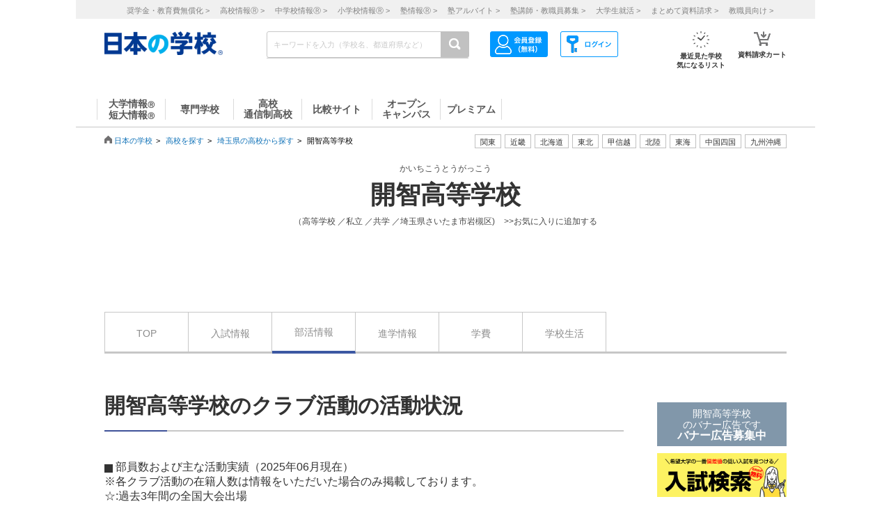

--- FILE ---
content_type: text/html; charset=utf-8
request_url: https://school.js88.com/scl_h/22005030?page=7&year=2006
body_size: 64565
content:


<!DOCTYPE html>
<html lang="ja">
<head>
  <meta charset="UTF-8">
  <meta http-equiv="Content-Style-Type" content="text/css">
  <meta http-equiv="Content-Script-Type" content="text/javascript">
  <meta name="viewport" content="width=device-width, initial-scale=1.0">
    <script>
    (function(i,s,o,g,r,a,m){i['GoogleAnalyticsObject']=r;i[r]=i[r]||function(){
      (i[r].q=i[r].q||[]).push(arguments)},i[r].l=1*new Date();a=s.createElement(o),
      m=s.getElementsByTagName(o)[0];a.async=1;a.src=g;m.parentNode.insertBefore(a,m)
    })(window,document,'script','//www.google-analytics.com/analytics.js','ga');
    ga('create', 'UA-26669866-1', 'auto');
    ga('send', 'pageview');
    ga('create', 'UA-26669866-8', 'auto',{'name': 'secondTracker'});
    ga('secondTracker.send', 'pageview');
  </script>

    <script>dataLayer = [{'gtm-page_type': 'siteview'}];</script>
<script async src="https://www.googletagmanager.com/gtag/js?id=AW-923447547"></script>
<script>
  window.dataLayer = window.dataLayer || [];
  function gtag(){dataLayer.push(arguments);}
  gtag('js', new Date());
  gtag('config', 'AW-923447547');
</script>
<script async src="https://www.googletagmanager.com/gtag/js?id=AW-778005029"></script>
<script>
  window.dataLayer = window.dataLayer || [];
  function gtag(){dataLayer.push(arguments);}
  gtag('js', new Date());
  gtag('config', 'AW-778005029');
  gtag('config', 'AW-777990789');
  gtag('config', 'AW-923447547');
</script>
<script>
  !function(f,b,e,v,n,t,s)
  {if(f.fbq)return;n=f.fbq=function(){n.callMethod?
  n.callMethod.apply(n,arguments):n.queue.push(arguments)};
  if(!f._fbq)f._fbq=n;n.push=n;n.loaded=!0;n.version='2.0';
  n.queue=[];t=b.createElement(e);t.async=!0;
  t.src=v;s=b.getElementsByTagName(e)[0];
  s.parentNode.insertBefore(t,s)}(window, document,'script',
  'https://connect.facebook.net/en_US/fbevents.js');
  fbq('init', '543361359670345');
  fbq('track', 'PageView');
</script>
<noscript><img height="1" width="1" style="display:none" src="https://www.facebook.com/tr?id=543361359670345&ev=PageView&noscript=1"/></noscript>
<script>
  !function(e,t,n,s,u,a){e.twq||(s=e.twq=function(){s.exe?s.exe.apply(s,arguments):s.queue.push(arguments);
  },s.version='1.1',s.queue=[],u=t.createElement(n),u.async=!0,u.src='//static.ads-twitter.com/uwt.js',
  a=t.getElementsByTagName(n)[0],a.parentNode.insertBefore(u,a))}(window,document,'script');
  // Insert Twitter Pixel ID and Standard Event data below
  twq('init','o407k');
  twq('track','PageView');
</script>
<script async src="https://s.yimg.jp/images/listing/tool/cv/ytag.js"></script>
<script>
  window.yjDataLayer = window.yjDataLayer || [];
  function ytag() { yjDataLayer.push(arguments); }
  ytag({"type":"ycl_cookie"});
</script>
<script>
  window.yjDataLayer = window.yjDataLayer || [];
  function ytag() { yjDataLayer.push(arguments); }
  ytag({"type":"yjad_retargeting","config":{"yahoo_retargeting_id": "0EGRRM8I5F","yahoo_retargeting_label": "","yahoo_retargeting_page_type": "","yahoo_retargeting_items":[{item_id: '', category_id: '', price: '', quantity: ''}]}});
</script>
<script>
  window.yjDataLayer = window.yjDataLayer || [];
  function ytag() { yjDataLayer.push(arguments); }
  ytag({"type":"ycl_cookie", "config":{"ycl_use_non_cookie_storage":true}});
</script>
<script async src="https://pagead2.googlesyndication.com/pagead/js/adsbygoogle.js?client=ca-pub-9865042430913431" crossorigin="anonymous"></script>
      <title>開智高等学校(埼玉県)の進学情報 | 高校選びならJS日本の学校</title>
      <meta name="Description" content="開智高等学校(埼玉県)の詳細情報。資料（パンフレット）請求、入試（受験）、説明会などここでしか手に入らない情報を掲載！私立、国公立高校検索サイト［日本の学校］">
      <meta name="Keywords" content="開智高等学校,入試,受験,入試過去問題,説明会,資料請求,パンフレット請求 ">
      <link rel="canonical" href="https://school.js88.com/scl_h/22005030?page=7">
      
  <link rel="icon" type="image/x-icon" href="/assets/favicon-7b36eac377cc7e44372e73f09ac9f19c06a94d4d25866897ed9d3cc353702646.ico" />
  
  
  
  <link rel="stylesheet" type="text/css" href="/css/common_style.css" media="all">

  <script type="text/javascript" src="/javascripts/jquery-1.7.1.min.js"></script>
  <script type="text/javascript" src="/javascripts/common.js?v=2"></script>
  <meta name="csrf-param" content="authenticity_token" />
<meta name="csrf-token" content="SU4ZcVIc4hf6hsVSemlRjvat6pSlPFHzQQrJK8PILufJfosnP-1ysjZpr3_hu7XvReLudlObs9j5IOB3utmKow" />
  <script type="text/javascript" src="/javascripts/ajax_csrf.js"></script>
    <link rel="stylesheet" type="text/css" href="/css/seikyu_cart.css?v=20231208" media="all">
    <script type="text/javascript" src="/javascripts/seikyu_cart.js?v=20240828"></script>
    <link rel="preconnect" href="https://fonts.googleapis.com">
    <link rel="preconnect" href="https://fonts.gstatic.com" crossorigin>
    <link href="https://fonts.googleapis.com/css2?family=Zen+Maru+Gothic&display=swap" rel="stylesheet">
  
  <script>
    $(function(){
      var cookies = document.cookie.split(';');
      var foundCookiek = cookies.find(
        (cookie) => cookie.split('=')[0].trim() === 'keywordsearched'
      );
      if (foundCookiek) {
        var foundCookie = cookies.find(
          (cookie) => cookie.split('=')[0].trim() === 'keywordtimes'
        );
        if (foundCookie) {
          var cookieValue = decodeURIComponent(foundCookie.split('=')[1]);
          count = Number(cookieValue);
          if (count >= 10) {
            var blocks = document.querySelectorAll('form');
            blocks.forEach( function( block ){
              if(block.action.startsWith("http") && block.action.endsWith("/keyword")){
                block.style.pointerEvents = "none";
              }
            });
          }
        }
      }
    });
  </script>
  <!-- 構造化マークアップ -->
    <script type="application/ld+json"> {
    "@context": "https://schema.org","@type": "NewsArticle",
    "mainEntityOfPage": {
      "@type": "WebPage",
        "@id": "https://school.js88.com/scl_j/22005030?page=7"
    },
    "isAccessibleForFree": "False",
    "hasPart": {"@type": "WebPageElement","isAccessibleForFree": "False","cssSelector": ".paywall"}
  }</script>



</head>
<body >
    <div class="paywall">
  <script type="text/javascript">
  /* <![CDATA[ */
  var yahoo_ss_retargeting_id = 1001039667;
  var yahoo_sstag_custom_params = window.yahoo_sstag_params;
  var yahoo_ss_retargeting = true;
  /* ]]> */
</script>
<script type="text/javascript" src="https://s.yimg.jp/images/listing/tool/cv/conversion.js"></script>
<noscript><div style="display:inline;"><img height="1" width="1" style="border-style:none;" alt="" src="https://b97.yahoo.co.jp/pagead/conversion/1001039667/?guid=ON&script=0&disvt=false"/></div></noscript>
<script>
  !function(f,b,e,v,n,t,s)
  {if(f.fbq)return;n=f.fbq=function(){n.callMethod?
  n.callMethod.apply(n,arguments):n.queue.push(arguments)};
  if(!f._fbq)f._fbq=n;n.push=n;n.loaded=!0;n.version='2.0';
  n.queue=[];t=b.createElement(e);t.async=!0;
  t.src=v;s=b.getElementsByTagName(e)[0];
  s.parentNode.insertBefore(t,s)}(window, document,'script',
  'https://connect.facebook.net/en_US/fbevents.js');
  fbq('init', '579979229449172');
  fbq('track', 'PageView');
</script>
<noscript><img height="1" width="1" style="display:none" src="https://www.facebook.com/tr?id=579979229449172&ev=PageView&noscript=1"/></noscript>
<script>
  (function(g,d,o){
    g._ltq=g._ltq||[];g._lt=g._lt||function(){g._ltq.push(arguments)};
    var h=location.protocol==='https:'?'https://d.line-scdn.net':'http://d.line-cdn.net';
    var s=d.createElement('script');s.async=1;
    s.src=o||h+'/n/line_tag/public/release/v1/lt.js';
    var t=d.getElementsByTagName('script')[0];t.parentNode.insertBefore(s,t);
  })(window, document);
  _lt('init', {customerType: 'lap',tagId: 'aa938aa0-918c-497e-92f0-643960fb2e30'});
  _lt('send', 'pv', ['aa938aa0-918c-497e-92f0-643960fb2e30']);
</script>
<noscript><img height="1" width="1" style="display:none" src="https://tr.line.me/tag.gif?c_t=lap&t_id=aa938aa0-918c-497e-92f0-643960fb2e30&e=pv&noscript=1" /></noscript>
<script async src="https://s.yimg.jp/images/listing/tool/cv/ytag.js"></script>
<script>
  window.yjDataLayer = window.yjDataLayer || [];
  function ytag() { yjDataLayer.push(arguments); }
  ytag({"type":"ycl_cookie", "config":{"ycl_use_non_cookie_storage":true}});
</script>
<script>
  window.yjDataLayer = window.yjDataLayer || [];
  function ytag() { yjDataLayer.push(arguments); }
</script>
<!-- Global site tag (gtag.js) - Google Ads: 372959439 -->
<script async src="https://www.googletagmanager.com/gtag/js?id=AW-372959439"></script>
<script>
  window.dataLayer = window.dataLayer || [];
  function gtag(){dataLayer.push(arguments);}
  gtag('js', new Date());
  gtag('config', 'AW-372959439');
</script>

  <header class="globalheader">
  <script>
    $(function(){
      var elem = document.getElementById("h_btm");
      if($('#h_top h1').text().length){
        if($('#h_top h1').text().length > 79){
          elem.style.marginTop = '0px'; 
        }
        else if($('#h_top h1').text().length >= 37){
          elem.style.marginTop = '10px'; 
        }
      }
    });
  </script>
    <style>
      #headerinner {
        width: 1062px;
      }
      #headerinner.newHeader h1 {
        margin: 0 0 0 0;
        color: #808080;
        font-size: 10px;
        position: absolute;
        top: 0px;
        margin-left:438px;
      }
      #headerinner.newHeader .och1 {
        margin-left:384px;
      }
      #headerinner.newHeader .logo {
        display: flex;
      }
      .newHeader .logo p {
        color: #808080;
        font-size: 10px;
        padding-left: 60px;
        padding-top: 5px;
        line-height: 1.5;
      }
      #headerinner.newHeader {
        height: 135px;
        padding-bottom:10px;
      }
      .newHeader #cmmSearch .column-R li.m-mypage,
      .newHeader #cmmSearch .column-R li.m-logout {
        top: 5px;
      }
      #headerinner .header-seo274, #headerinner .header-seo374,
      #headerinner .header-seo388,#headerinner .header-seo555 {
        color: #808080;
        font-size: 10px;
      }
      #gNav li a:hover, #gNav li.active a, #gNav li.groupMenu a.active{
        background: none;
        border: none;
      }
      #gNav .noDisp:hover, #gNav .groupMenu a:hover, #gNav .groupMenu .active, #gNav .noDisp.active{
        background:white;
        border-bottom:2px solid #D91617 !important;
      }
      header.globalheader{
        border-bottom:1px solid #c7c7c7;
        width:1062px;
        margin:0 auto;
        background: white;
      }
      #gNav{
        width:1062px;
      }
      .search-button{
        background:#c1c1c1;
      }
      #gNav li {
        border-bottom: 2px solid #fff;
        font-size: 16px;
      }
      #gNav li a {
        border: none;
      }
      #gNav li a > span {
        width:108px;
        height: 30px;
        margin: 8px 0 0;
        line-height: 30px;
        border-right: 1px solid #dbdbdb;
        font-size:14px;
      }
      #gNav .gn88Top span {
        border-left:1px solid #dbdbdb;
      }
      #gNav li.groupMenu a {
        border-bottom: 2px solid #fff;
        font-weight: normal;
        font-size: 11px;
        margin-left: 23px;
      }
      #gNav li.groupMenu a::before {
        border: none;
      }
      #headerinner #cmmSearch .column-L{
        left:438px;
        top:30px;
      }
      #cmmSearch .column-C li.m-checklist a{
        background:#fff;
        box-shadow:0px 0px 0px 0px;
        padding-top:6px;
        border-radius:0px;
        margin-bottom:12px;
      }
      #cmmSearch .column-C li.m-checklist{
        right:255px;
        bottom:50px;
      }
      #gNav li a{
        color:#555;
      }
      #cmmSearch .column-C li.m-checklist span{
        top:1px;
        font-size: 11px;
        background: #D91617;
        padding: 6px 0;
        top:-5px;
        right:0;
      }
      .top_form {
        position: relative;
      }
      .bloc-search input[type="text"]{
        background: #fff;
      }
      #cmmSearch input{
        height:27px;
      }
      .search-button{
        width:29px;
        height:37px;
      }
      .bloc-search input[type="text"]{
        border:1px solid #c7c7c7;
      }
      .pop{
        width: 380px;
        border: 1px solid #878787;
        position:absolute;
        z-index: 10000;
        background: #fff;
        margin-left:630px;
        padding-top:15px;
        padding-bottom:36px;
        display: none;
      }
      .pop::before{
        content: "";
        position: absolute;
        top: -75px;
        left: calc(50% + 81px);
        margin-left: 15px;
        border: 8px solid transparent;
        border-bottom: 75px solid #FFF;
        z-index: 10001;
      }
      .pop::after{
        content: "";
        position: absolute;
        top: -85px;
        left: calc(50% + 80px);
        margin-left: 16px;
        border: 8px solid transparent;
        border-bottom: 75px solid #878787;
        z-index: 10000;
      }
      .scl_data {
        width: 367px;
        margin:0 auto;
        padding: 10px 0 14px 9px;
        border-bottom: 1px solid #E5E5E5;
      }
      .scl_data .scl_nm {
        color: #1981E8;
        font-size: 16px;
        font-weight: bold;
      }
      .scl_data .scl_img {
        overflow: hidden;
      }
      .scl_data .scl_img img {
        float: left;
        display: block;
        padding-right: 11px;
      }
      a:hover .scl_data {background: #dae2e5;}
      a:hover .scl_data .scl_img img {opacity: 1;}
      .pop a:hover{text-decoration: none;}
      #fadeLayer {
        position:absolute;
        top:0px;
        left:0px;
        width:100%;
      }
      .sen_font {
        font-size: 18px;
        font-family:"Hiragino Mincho ProN W3", "ヒラギノ明朝 ProN W3", "Hiragino Mincho Pro","游明朝", YuMincho, "HG明朝E", "ＭＳ Ｐ明朝", "ＭＳ 明朝", serif;
      }
      #gNav li.groupMenu a.mini_menu {
        font-family:"Hiragino Mincho ProN W3", "ヒラギノ明朝 ProN W3", "Hiragino Mincho Pro","游明朝", YuMincho, "HG明朝E", "ＭＳ Ｐ明朝", "ＭＳ 明朝", serif;
      }
      #gNav .noDisp:hover, #gNav .groupMenu a:hover, #gNav .groupMenu .active, #gNav .noDisp.active{
        background:white;
        border-bottom:2px solid #D91617 !important;
      }
      #gNav a:hover{
        opacity: 0.6;
      }
      ul.index_for_link {
        display: flex;
        justify-content: flex-end;
        position:relative;
        left: 265px;
        padding-top: 10px;
        margin: auto;
        width: 980px;
        z-index: 100;
        width:460px;
      }
      .topicpath{
        position:relative;
      }
      #mainContent{
        padding-top:0px !important;
      }
        #mainContent #RightColumn{
          padding-top: 30px;
        }
      .mr15 {margin-right: 15px;}
      #headerinner #h_top,
      #headerinner #h_btm {
        padding: 0 41px;
      }
      #headerinner .flex {
        display: flex;
        justify-content: space-between;
      }
      #headerinner h1 {
        position: static !important;
        margin-left: 0 !important;
      }
      #headerinner #h_top .links {
        display: flex;
        justify-content: flex-end;
        width: 250px;
      }
      #headerinner #h_top .links a {
        font-size: 11px;
        text-decoration: none;
        color:#323232;
      }
      #headerinner #h_btm {
        margin-top: 8px;
      }
      #headerinner #h_btm .bloc-search input[type="text"] {
        padding: 6px 48px 6px 9px;
      }
      ul.link_icon_area {
        margin-left: 30px;
      }
      ul.link_icon_area li {
        text-align: center;
        height: 50px;
        position: relative;
      }
      ul.link_icon_area li + li {
        margin-left: 18px;
      }
      ul.link_icon_area li.loginTxt {
        text-align: left;
      }
      ul.link_icon_area li.loginTxt p {
        margin-top: 3px;
        line-height: 2;
      }
      ul.link_icon_area li.loginTxt a {
        font-weight: normal;
        color: #323232;
      }
      ul.link_icon_area li.loginBtn {
        border: solid 1px #707070;
        height: 26px;
        margin-top: 10px;
      }
      ul.link_icon_area li.loginBtn + li {
        margin-left: 8px;
      }
      ul.link_icon_area li.loginBtn li + li {
        margin-left: 5px;
      }
      ul.link_icon_area li.loginBtn img {
        margin: 2px 0 3px 2px;
      }
      ul.link_icon_area li.loginBtn p {
        margin: 8px 5px 8px 0;
      }
      .toMemberPage {
        text-decoration: none;
        font-weight: 600;
        border: 1px solid #707070;
        display: block;
        padding: 0px 15px 6px;
        line-height: 1.2;
      }
      ul.link_icon_area a:hover {
        text-decoration: none;
        opacity: .5;
      }
      ul.link_icon_area img {
        margin-bottom: 5px;
      }
      ul.link_icon_area p {
        color:#323232;
        font-size: 10px;
        font-weight: bold;
        text-align: center;
      }
      #lstOkiniiri {
        height:13px; 
        margin-top: -3px;
        position: absolute;
        top: -7px !important;
        right: -1px !important;
        background: #D91617;
        width: 25px;
        height: 25px;
        border-radius: 50%;
        color: white;
        padding-top: 6px;
        padding-left: 2px;
        font-size: 11px;
        font-weight: normal;
        text-shadow: none;
        z-index: 1;
        box-sizing: border-box;
        text-align: center;
      }
      #cartNum2 {
        position: absolute;
        top: -10px !important;
        right: -4px !important;
        background: #D91617;
        width: 25px;
        height: 25px;
        border-radius: 50%;
        color: white;
        padding-top: 6px;
        padding-left: 2px;
        font-size: 11px;
        font-weight: normal;
        text-shadow: none;
        z-index: 1;
        box-sizing: border-box;
        text-align: center;
      }
      .link_nav li{
        font-size:11px !important;
        text-align:center;
        margin-right:30px;
      }
      .link_nav li a{
        color:#808080;
        margin-left:12px;
      }
      .link_area{
        display:flex;
        justify-content: end;
        position:relative;
        z-index:10000000;
      }
      .link_area li{
        border: 1px solid #C1C1C1;
        padding: 2px 7px;
        margin-right: 5px;
        color:#333;
        font-size: 11px;
        height:14px;
        font-family:"ヒラギノ明朝 ProN W6", "Hiragino Kaku Gothic ProN", "メイリオ", Meiryo, sans-serif;
        cursor: pointer;
      }
      .arealist{
        position: absolute;
        border: 1px solid #C7C7C7;
        border-top-width: 1px;
        border-top-style: solid;
        border-top-color: rgb(199, 199, 199);
        border-top: none;
        top: 176px;
        background: white;
        display: none;
        box-shadow: 2px 2px 2px #C7C7C7;
        z-index:100000000;
      }
      .arealist2{
        left:713px;
      }
      .arealist3{
        left:573px;
      }
      .arealist4{
        left:756px;
      }
      .arealist5{
        left:853px;
      }
      .arealist6{
        left:810px;
      }
      .arealist7{
        left:616px;
      }
      .arealist8{
        left:896px;
      }
      .arealist9{
        left:961px;
      }
      .arealist li{
        padding: 10px;
        font-size: 14px;
        cursor: pointer;
        min-width: 120px;
        font-family:"ヒラギノ明朝 ProN W6", "Hiragino Kaku Gothic ProN", "メイリオ", Meiryo, sans-serif;
      }
      .arealist li a{
        color:#000;
      }
      .h_logo img{
        width:170px;
      }
      .topicpath{
          width: 520px;
          position: relative;
          bottom: 20px;
      }
    </style>
    <script>
      $(function () {
        var count = 0;
        $('.search-button-submit').click(function() {
          if(count === 0){
            $('#KwSearchHaeder').submit();
          }
          count += 1;
        });
      });
    </script>

    <div style="background-color:#F0F0F0;margin-bottom:10px;">
      <ul class="link_nav" style="margin-left:30px;height: 27px;">
        <li style="padding-top:7px;">
          <a href="/shogakukin/top">奨学金・教育費無償化 ></a>
          <a href="/scl_h">高校情報<span>Ⓡ</span> ></a>
          <a href="/scl_j">中学校情報<span>Ⓡ</span> ></a>
          <a href="/scl_e">小学校情報<span>Ⓡ</span> ></a>
          <a href="https://school.js88.com/scl_jyuku/" target="_blank">塾情報<span>Ⓡ</span> ></a>
          <a href="https://koushi1.js88.com/" target="_blank">塾アルバイト ></a>
          <a href="https://koushi2.js88.com/" target="_blank">塾講師・教職員募集 ></a>
          <a href="https://job.js88.com/year" target="_blank">大学生就活 ></a>
          <a href="/present_tosyocard">まとめて資料請求 ></a>
          <a href="/digital_book/academy">教職員向け ></a>
        </li>
      </ul>
    </div>
    <div id="headerinner" class="newHeader">
      <div id="h_top" class="flex">
          
      </div>
      <div id="h_btm" class="flex">
        <div class="h_logo">
          <a href="/"><img alt="JS日本の学校" src="/common_img/top_new/logo_new_27.png" width="155"></a>
        </div>
        <div id="h_column" class="flex">
          <script type="text/javascript">
<!--
var procAbs = function(search_wd, list_area, option_area) {
  var selectSchoolSearchList = function($item) {
    $('#' + list_area + ' li.highScl-selected').each(function() {
      $(this).removeClass('highScl-selected');
    });
    $item.addClass('highScl-selected');
  }

  var prevSchoolSearchList = function() {
    var $prev = $('#' + list_area + ' li.highScl-selected').prev('li');
    if ($prev.html() != null) {
      selectSchoolSearchList($prev);
      st = $prev.offset().top + $('#' + list_area + ' ul').scrollTop() - $('#' + list_area + ' ul').offset().top;
      $('#' + list_area + ' ul').scrollTop(st);
    }
  }

  var nextSchoolSearchList = function() {
    var $next = $('#' + list_area + ' li.highScl-selected').next('li');
    if ($next.html() != null) {
      selectSchoolSearchList($next);
      st = $next.offset().top + $('#' + list_area + ' ul').scrollTop() - $('#' + list_area + ' ul').offset().top;
      $('#' + list_area + ' ul').scrollTop(st);
    }
  }

  var setSelectedAbs = function() {
    setTimeout(function() {
      if ($('#' + search_wd).val().length == 0) {
        $("#" + option_area).empty();
      } else {
        $item = $('#' + list_area + ' li.highScl-selected');
        if ($item && $item.text() != "") {
          var hnm = $item.text();
          $('#' + search_wd).val(hnm);
          search_input_history[0] = hnm;
          search_input_history[1] = hnm;
        }
        $('#' + list_area).hide();
      }
    }, 100);
  }

  var ajaxRenewSclList = function(scl_nm) {
    var prm = {};
    prm['scl_nm'] = scl_nm;
    $.ajax({
        type: "GET",
        url: "/share/get_auto_keyword_school_list",
        cache: false,
        data: prm,
        dataType: "json",
        success: function(data) {
          var result = "";
          for (var i = 0; i < data.length; i++) {
            result += '<li hcd="' + data[i].sclId +  '" >' + data[i].sclNmKnj + '</li>';
          }
          $("#" + option_area).empty();
          if(result != null){
            $("#" + option_area).append(result);
            $('#' + list_area + ' li').mousedown(function() {
              setSelectedAbs();
            }).hover(function() {
              selectSchoolSearchList($(this));
            }, function() {
            });
            $('#' + list_area + ' ul').scrollTop(0);
            $('#' + list_area).show();
          }
          return true;
        },
        error: function(XMLHttpRequest, textStatus, errorThrown) {
          $("#" + option_area).empty();
          $('#' + list_area).hide();
          return true;
        }
    });
  }

  var onSearchList = false;
  $('#' + list_area).hover(function() {
    onSearchList = true;
  }, function() {
    onSearchList = false;
  });
  $('#' + list_area).blur(function() {
    setSelectedAbs();
  });
  $('#' + search_wd).focus(function() {
    if ($('#' + search_wd).val().length >= 1) {
      $('#' + list_area).show();
    }
  });
  $('#'+ search_wd).blur(function() {
    if (onSearchList) {
      return;
    } else {
      setSelectedAbs();
    }
  });
  
  var search_input_history = ['', ''];
  $("#" + search_wd).change(function(e) {
    var scl_nm = $('#' + search_wd).val();
    if (scl_nm == search_input_history[0] && search_input_history[0] == search_input_history[1]) {
      if (e.keyCode == '13') {
        var $enter = $('#' + list_area + 'li.highScl-selected');
        if ($enter.html() != null) {
          $('#' + search_wd).blur();
        }
      }
    } else {
      if (scl_nm.length >= 1) {
        ajaxRenewSclList(scl_nm);
      } else {
        $('#' + list_area).hide();
      }
    }
  });

  $('#' + search_wd).keydown(function(e) {
    var scl_nm = $('#' + search_wd).val();
    if (scl_nm == search_input_history[0] && search_input_history[0] == search_input_history[1]) {
      if (e.keyCode == '38') {
        prevSchoolSearchList();
      } else if (e.keyCode == '40') {
        nextSchoolSearchList();
      }
    }
    search_input_history[1] = search_input_history[0];
    search_input_history[0] = scl_nm;
  });

};
$(function(){
  procAbs('wd', 'topAreaSchooSearchList', 'topAreaSchoo');
  procAbs('inText', 'keywdSchoolTopSearchList', 'keywdSchoolTop');
});

// -->
</script>

          <form name="KwSearchHaeder" action="/keyword" method="get" autocomplete="off" class="top_form" id="KwSearchHaeder">
            <div class="bloc-search">
              <input type="text" name="wd" id="wd" placeholder="キーワードを入力（学校名、都道府県など）" style="width: 232px;" />
              <a accesskey="4" href="javascript:void(0)" class="search-button search-button-submit">
              <img alt="検索する" src="/img/common/icon-search.png"></a>
            </div>
            <div id="topAreaSchooSearchList">
              <ul id="topAreaSchoo"></ul>
            </div>
          </form>
          <ul class="link_icon_area flex">
              <li>
                <a href="/member_all/index">
                  <ul class="flex">
                    <li><img alt="ログイン" src="/images/h_login_icon2.png" class="ico1"></li>
                  </ul>
                </a>
              </li>
              <li>
                <a href="/member_all/top">
                  <ul class="flex">
                    <li><img alt="会員登録" src="/images/h_mypage_icon2.png" class="ico5"></li>
                  </ul>
                </a>
              </li>
            <li style="margin-left: 84px;">
              <a href="/check/list"><img alt="最近見た学校" src="/images/h_okini2.png?v=1" class="ico3">
                <p>最近見た学校<br>気になるリスト</p>
                <span id="lstOkiniiri" class="hide">0</span>
              </a>
            </li>
            <li>
              <a href="/seikyu"><img alt="請求カート" src="/images/h_cart.png?v=1" class="ico4">
                <p>資料請求カート</p>
                <span id="cartNum2" class="hide">0</span>
              </a>
            </li>
          </ul>
        </div>
      </div>
      <div id="gNav">
        <ul style="margin-left:30px;height: 48px;">
            <li class="noDisp"><a href="/scl_dai/"><span style="display:block;line-height: 15px;width: 97px;border-left:1px solid #dbdbdb;">大学情報<span style="font-size:10px;">Ⓡ</span><br>短大情報<span style="font-size:10px;">Ⓡ</span></span></a></li>
            <li class="gnSen noDisp"><a href="/scl_sen/"><span style="display:block;line-height: 30px;width: 97px;">専門学校</span></a></li>
            <li class="gnSta noDisp"><a href="/scl_h/"><span style="display:block;line-height: 15px;width: 97px;">高校<br>通信制高校</span></a></li>
            <li class="gnSta noDisp"><a href="/compare/"><span style="display:block;height:30px;width: 100px;line-height: 30px;">比較サイト</span></a></li>
            <li class="gnSta noDisp"><a href="/opencampus"><span style="display:block;line-height: 15px;width: 97px;">オープン<br>キャンパス</span></a></li>
            <li class="gnSta noDisp"><a href="/stabisnet"><span style="display:block;height:30px;width: 87px;line-height: 30px;">プレミアム</span></a></li>
        </ul>
      </div>
      <script>
        jQuery( function() {
          $('.cate_area2').hide();
          $('.cate_area3').hide();
          $('.cate_area4').hide();
          $('.cate_area5').hide();
          $('.cate_area6').hide();
          $('.cate_area7').hide();
          $('.cate_area8').hide();
          $('.cate_area9').hide();
          $('.link_area2').click(function(){
            $('.cate_area2').show();
            $('.cate_area3').hide();
            $('.cate_area4').hide();
            $('.cate_area5').hide();
            $('.cate_area6').hide();
            $('.cate_area7').hide();
            $('.cate_area8').hide();
            $('.cate_area9').hide();
            $(document).on('click touchend', function(event) {
              if (!$(event.target).closest('.link_area2').length) {
                $('.cate_area2').hide();
              }
            });
          });
          $('.link_area3').click(function(){
            $('.cate_area2').hide();
            $('.cate_area3').show();
            $('.cate_area4').hide();
            $('.cate_area5').hide();
            $('.cate_area6').hide();
            $('.cate_area7').hide();
            $('.cate_area8').hide();
            $('.cate_area9').hide();
            $(document).on('click touchend', function(event) {
              if (!$(event.target).closest('.link_area3').length) {
                $('.cate_area3').hide();
              }
            });
          });
          $('.link_area4').click(function(){
            $('.cate_area2').hide();
            $('.cate_area3').hide();
            $('.cate_area4').show();
            $('.cate_area5').hide();
            $('.cate_area6').hide();
            $('.cate_area7').hide();
            $('.cate_area8').hide();
            $('.cate_area9').hide();
            $(document).on('click touchend', function(event) {
              if (!$(event.target).closest('.link_area4').length) {
                $('.cate_area4').hide();
              }
            });
          });
          $('.link_area5').click(function(){
            $('.cate_area2').hide();
            $('.cate_area3').hide();
            $('.cate_area4').hide();
            $('.cate_area5').show();
            $('.cate_area6').hide();
            $('.cate_area7').hide();
            $('.cate_area8').hide();
            $('.cate_area9').hide();
            $(document).on('click touchend', function(event) {
              if (!$(event.target).closest('.link_area5').length) {
                $('.cate_area5').hide();
              }
            });
          });
          $('.link_area6').click(function(){
            $('.cate_area2').hide();
            $('.cate_area3').hide();
            $('.cate_area4').hide();
            $('.cate_area5').hide();
            $('.cate_area6').show();
            $('.cate_area7').hide();
            $('.cate_area8').hide();
            $('.cate_area9').hide();
            $(document).on('click touchend', function(event) {
              if (!$(event.target).closest('.link_area6').length) {
                $('.cate_area6').hide();
              }
            });
          });
          $('.link_area7').click(function(){
            $('.cate_area2').hide();
            $('.cate_area3').hide();
            $('.cate_area4').hide();
            $('.cate_area5').hide();
            $('.cate_area6').hide();
            $('.cate_area7').show();
            $('.cate_area8').hide();
            $('.cate_area9').hide();
            $(document).on('click touchend', function(event) {
              if (!$(event.target).closest('.link_area7').length) {
                $('.cate_area7').hide();
              }
            });
          });
          $('.link_area8').click(function(){
            $('.cate_area2').hide();
            $('.cate_area3').hide();
            $('.cate_area4').hide();
            $('.cate_area5').hide();
            $('.cate_area6').hide();
            $('.cate_area7').hide();
            $('.cate_area8').show();
            $('.cate_area9').hide();
            $(document).on('click touchend', function(event) {
              if (!$(event.target).closest('.link_area8').length) {
                $('.cate_area8').hide();
              }
            });
          });
          $('.link_area9').click(function(){
            $('.cate_area2').hide();
            $('.cate_area3').hide();
            $('.cate_area4').hide();
            $('.cate_area5').hide();
            $('.cate_area6').hide();
            $('.cate_area7').hide();
            $('.cate_area8').hide();
            $('.cate_area9').show();
            $(document).on('click touchend', function(event) {
              if (!$(event.target).closest('.link_area9').length) {
                $('.cate_area9').hide();
              }
            });
          });
        })
      </script>
        <div class="arealist arealist2 cate_area2">
          <ul>
              <li class="area"><a href="/area?area=2">青森</a></li>
              <li class="area"><a href="/area?area=3">岩手</a></li>
              <li class="area"><a href="/area?area=4">宮城</a></li>
              <li class="area"><a href="/area?area=5">秋田</a></li>
              <li class="area"><a href="/area?area=6">山形</a></li>
              <li class="area"><a href="/area?area=7">福島</a></li>
          </ul>
        </div>
        <div class="arealist arealist3 cate_area3">
          <ul>
              <li class="area"><a href="/area?area=8">茨城</a></li>
              <li class="area"><a href="/area?area=9">栃木</a></li>
              <li class="area"><a href="/area?area=10">群馬</a></li>
              <li class="area"><a href="/area?area=11">埼玉</a></li>
              <li class="area"><a href="/area?area=12">千葉</a></li>
              <li class="area"><a href="/area?area=13">東京</a></li>
              <li class="area"><a href="/area?area=14">神奈川</a></li>
          </ul>
        </div>
        <div class="arealist arealist4 cate_area4">
          <ul>
              <li class="area"><a href="/area?area=15">新潟</a></li>
              <li class="area"><a href="/area?area=19">山梨</a></li>
              <li class="area"><a href="/area?area=20">長野</a></li>
          </ul>
        </div>
        <div class="arealist arealist5 cate_area5">
          <ul>
              <li class="area"><a href="/area?area=21">岐阜</a></li>
              <li class="area"><a href="/area?area=22">静岡</a></li>
              <li class="area"><a href="/area?area=23">愛知</a></li>
              <li class="area"><a href="/area?area=24">三重</a></li>
          </ul>
        </div>
        <div class="arealist arealist6 cate_area6">
          <ul>
              <li class="area"><a href="/area?area=16">富山</a></li>
              <li class="area"><a href="/area?area=17">石川</a></li>
              <li class="area"><a href="/area?area=18">福井</a></li>
          </ul>
        </div>
        <div class="arealist arealist7 cate_area7">
          <ul>
              <li class="area"><a href="/area?area=25">滋賀</a></li>
              <li class="area"><a href="/area?area=26">京都</a></li>
              <li class="area"><a href="/area?area=27">大阪</a></li>
              <li class="area"><a href="/area?area=28">兵庫</a></li>
              <li class="area"><a href="/area?area=29">奈良</a></li>
              <li class="area"><a href="/area?area=30">和歌山</a></li>
          </ul>
        </div>
        <div class="arealist arealist8 cate_area8">
          <ul>
              <li class="area"><a href="/area?area=31">鳥取</a></li>
              <li class="area"><a href="/area?area=32">島根</a></li>
              <li class="area"><a href="/area?area=33">岡山</a></li>
              <li class="area"><a href="/area?area=34">広島</a></li>
              <li class="area"><a href="/area?area=35">山口</a></li>
              <li class="area"><a href="/area?area=36">徳島</a></li>
              <li class="area"><a href="/area?area=37">香川</a></li>
              <li class="area"><a href="/area?area=38">愛媛</a></li>
              <li class="area"><a href="/area?area=39">高知</a></li>
          </ul>
        </div>
        <div class="arealist arealist9 cate_area9">
          <ul>
              <li class="area"><a href="/area?area=40">福岡</a></li>
              <li class="area"><a href="/area?area=41">佐賀</a></li>
              <li class="area"><a href="/area?area=42">長崎</a></li>
              <li class="area"><a href="/area?area=43">熊本</a></li>
              <li class="area"><a href="/area?area=44">大分</a></li>
              <li class="area"><a href="/area?area=45">宮崎</a></li>
              <li class="area"><a href="/area?area=46">鹿児島</a></li>
              <li class="area"><a href="/area?area=47">沖縄</a></li>
          </ul>
        </div>
    </div>
</header>

  <div id="mainContent">
      <div class="clearfix">
          <ul class="link_area index_for_link">
            <li class="link_area3">関東</li>
            <li class="link_area7">近畿</li>
            <li><a href="/area?area=1" style="color:#333;">北海道</a></li>
            <li class="link_area2">東北</li>
            <li class="link_area4">甲信越</li>
            <li class="link_area6">北陸</li>
            <li class="link_area5">東海</li>
            <li class="link_area8">中国四国</li>
            <li class="link_area9">九州沖縄</li>
          </ul>
      

	

      <ul class="topicpath">
        <li><a href="/">日本の学校</a><span>&gt;</span></li>
            <li><a href="/scl_h">高校を探す</a><span>&gt;</span></li>
              <li><a href="/kodawari?type=22&area=11">埼玉県の高校から探す</a><span>&gt;</span></li>

          <li>開智高等学校</li>
      </ul>
    
    <!-- 学校のパンフをもらおう -->

    <!-- 共通部 -->
      <link rel="stylesheet" href="/css/scl_info2022.css?v=3" type="text/css">
<link rel="stylesheet" href="https://cdn.jsdelivr.net/bxslider/4.2.12/jquery.bxslider.css">
<script src="https://cdn.jsdelivr.net/bxslider/4.2.12/jquery.bxslider.min.js"></script>
<script>
jQuery(function($){
  //bxslider

  $(window).load(function() {
    var wholeW = $('.sliderArea').width();
    var slideW = wholeW / 3
    console.log(wholeW);
    $('.bxslider').bxSlider({
      auto: true,
      minSlides: 3,
      maxSlides: 3,
      slideWidth: slideW,
      slideMargin: 8,
      pager: false,
    });
  });
});
</script>

  <link rel="stylesheet" type="text/css" href="/ad/css/style.css" media="all">
  <link rel="stylesheet" type="text/css" href="/css/seo/140.css" media="all">

  <link rel="stylesheet" href="/css/scl_h.css" type="text/css">

<div class="schIntro">
    <div id="baseUserinfo2" class="clearfix">
    </div><!--baseUserinfo2-->


    <div class="sclNameTop">
          <p class="ruby">かいちこうとうがっこう</p>
            <h1 class="name"><a href="/scl_h/22005030" style="color:#333333; text-decoration:none;">開智高等学校</a></h1>
          <p class="info2"><span>

              （高等学校
                  ／私立
                  ／共学
                  ／埼玉県さいたま市岩槻区)
            </span>

            <span><a href="#" onclick="$.post('/ajax/add_okiniiri', { scl_id: '22005030' },function(data){alert('気になる学校リストに追加しました');$('#lstOkiniiri').text(data.lst_okiniiri); $('#lstOkiniiri').removeClass('hide'); });return false;" style="color:#464646;">>>お気に入りに追加する </a></span></p><!--info2-->
    </div><!--sclNameTop-->

   <div class="btnAreaTop"  >

   </div><!--btnAreaTop-->  



      <ul class="tab1 tab">
              <li>
          <a href="/scl_h/22005030">TOP</a></li>

                      <li>
                    <a href="/scl_h/22005030?page=9">入試情報</a></li>
                      <li class="current">
                    <a href="/scl_h/22005030?page=7">部活情報</a></li>
                      <li>
                    <a href="/scl_h/22005030?page=8">進学情報</a></li>
                      <li>
                    <a href="/scl_h/22005030?page=5">学費</a></li>
                      <li>
                    <a href="/scl_h/22005030?page=6">学校生活</a></li>
      </ul><!--tab1-->

    <div class="baseMainBlank clearfix">
          <div id="baseLeftContents" class="fl">

<style>
.sliderArea .bx-wrapper .bx-controls-direction a {
    text-indent: -9999px;
    position: absolute;
    top: calc(50% - 10px);
    width: 32px;
    height: 32px;
    z-index: 9999;
}
.bx-wrapper .bx-prev,
.bx-wrapper .bx-next {
    background: rgba(0, 0, 0, .2);
    border-radius: 30px;
    position: relative;
}
.sliderArea .bx-wrapper .bx-prev::after, 
.sliderArea .bx-wrapper .bx-next::after {
    position: absolute;
    content: "";
    width: 10px;
    height: 10px;
    top: 9px;
}
.bx-wrapper .bx-prev::after {
    border-left: solid 2px white;
    border-bottom: solid 2px white;
    transform: rotate(45deg);
    left: 13px;
}
.bx-wrapper .bx-next::after {
    border-right: solid 2px white;
    border-bottom: solid 2px white;
    transform: rotate(-45deg);
    right: 13px;
}
.btnAreaTop {
  margin: 0px auto 70px;
  position: relative;
}

.btnAreaTop::after {
  content: "";
  clear: both;
  display: block;
}

.btnAreaTop a.btn {
  width: 340px;
  padding: 15px;
  font-size: 22px;
  font-weight: bold;
  box-sizing: border-box;
  position: relative;
}

.btnAreaTop .left {
  float: left;
}

.btnAreaTop .left img {
  position: absolute;
  left: 10px;
  bottom: 10px;
  width: 116px;
}

.btnAreaTop .right {
  float: right;
}

.btnAreaTop .right a {
  position: relative;
}

.note_free {
  padding-top:5px;
  font-size: 12px;
  color: #333;
  width: 340px;
}

.btnAreaTop .btn_hp_r {
  width: 340px;
}

.btnAreaTop .btn_hp_r p {
  text-align: center;
}
.mb60{
  margin-bottom: 60px !IMPORTANT;
}
ul.hs_mainPhoto{
  display: flex;
  flex-wrap: wrap;
}
.hs_mainPhoto li {
  width: 319px;
  margin-right: 10px;
}

ul.hs_mainPhoto img{
  object-fit: cover;
  width: 100%;
  height: 100%;
}

.hs_mainPhoto li:nth-child(3n){
  margin-right: 0;
}
</style>

<style>
.schIntro ul.tab1 li {
  width: 120px;
}
</style>



      <link rel="stylesheet" href="/success/sclbase/p18/p18_sclbase.css" type="text/css">
<link rel="stylesheet" href="/css/add.css" type="text/css">

<article  class="club">
  <section>
        <h2 class="sec-ttl">開智高等学校のクラブ活動の活動状況</h2>
      <h4 class="tbl-cap sqr">部員数および主な活動実績（2025年06月現在）<br>
      ※各クラブ活動の在籍人数は情報をいただいた場合のみ掲載しております。<br>☆:過去3年間の全国大会出場</h4>
      <table class="cmnTble club">
          <tr>
            <th rowspan="2">運動部</th>
            <th colspan="3">部員数</th>
            <th rowspan="2">活動日時</th>
          </tr>
          <tr>
            <th>男子</th>
            <th>女子</th>
            <th>合計</th>
          </tr>
            <tr>
              <td>バドミントン部&nbsp;</td>
              <td>27</td>
              <td>7</td>
              <td>34</td>
              <td>火・金 16：00～17：40／土 14：00～16：40</td>
            </tr>
            <tr>
              <td>水泳部&nbsp;</td>
              <td>5</td>
              <td>11</td>
              <td>16</td>
              <td>火・金 16：00～17：40</td>
            </tr>
            <tr>
              <td>硬式テニス部&nbsp;</td>
              <td>10</td>
              <td>1</td>
              <td>11</td>
              <td>火・水・金 16：00～17：40／土 14：00～16：40</td>
            </tr>
            <tr>
              <td>バスケットボール部&nbsp;</td>
              <td>11</td>
              <td>4</td>
              <td>15</td>
              <td>火・水・金 16：00～17：40／土 14：00～16：40</td>
            </tr>
            <tr>
              <td>ソフトボール部&nbsp;</td>
              <td></td>
              <td></td>
              <td></td>
              <td></td>
            </tr>
            <tr>
              <td>陸上競技部&nbsp;</td>
              <td>2</td>
              <td>5</td>
              <td>7</td>
              <td>火・水・金 16：00～17：40／土 14：00～16：40</td>
            </tr>
            <tr>
              <td>卓球部&nbsp;</td>
              <td>8</td>
              <td>2</td>
              <td>10</td>
              <td>水・金 16：00～17：40／土 14：00～16：40</td>
            </tr>
            <tr>
              <td>硬式野球部&nbsp;</td>
              <td>41</td>
              <td>2</td>
              <td>43</td>
              <td>火・水・金 16：00～17：40／土 14：00～16：40</td>
            </tr>
            <tr>
              <td>剣道部&nbsp;</td>
              <td>8</td>
              <td>5</td>
              <td>13</td>
              <td>火・水・金 16：00～17：40／土 14：00～16：40</td>
            </tr>
            <tr>
              <td>ハンドボール部&nbsp;</td>
              <td>23</td>
              <td>25</td>
              <td>48</td>
              <td>火・水・金 16：00～17：40／土 14：00～16：40</td>
            </tr>
            <tr>
              <td>サッカー部&nbsp;</td>
              <td>22</td>
              <td></td>
              <td>22</td>
              <td>火・水・金 16：00～17：40／土 14：00～16：40</td>
            </tr>
            <tr>
              <td>ダンス部&nbsp;</td>
              <td></td>
              <td>31</td>
              <td>31</td>
              <td>火・水・金 16：00～17：40／土 14：00～16：40</td>
            </tr>
            <tr>
              <td>ソフトテニス同好会&nbsp;</td>
              <td>5</td>
              <td>3</td>
              <td>8</td>
              <td>水 16：00～17：40／土 14：00～16：40</td>
            </tr>
            <tr>
              <td>女子バレーボール部&nbsp;</td>
              <td></td>
              <td>11</td>
              <td>11</td>
              <td>火 16：00～17：40／土 14：00～16：40</td>
            </tr>
        </table>

          <table class="cmnTble club">
            <tr>
              <th rowspan="2">文化部</th>
              <th colspan="3">部員数</th>
              <th rowspan="2">活動日時</th>
            </tr>
            <tr>
              <th>男子</th>
              <th>女子</th>
              <th>合計</th>
            </tr>
              <tr>
                <td>書道部&nbsp;</td>
                <td></td>
                <td>5</td>
                <td>5</td>
                <td>火・金 16：00～17：45</td>
              </tr>
              <tr>
                <td>軽音楽部&nbsp;</td>
                <td>19</td>
                <td>26</td>
                <td>45</td>
                <td>火・金 16：00～17：45／土 14：00～16：40</td>
              </tr>
              <tr>
                <td>茶道部&nbsp;</td>
                <td>4</td>
                <td>6</td>
                <td>10</td>
                <td>火 16：00～17：40　※月１回のみ</td>
              </tr>
              <tr>
                <td>文芸同好会&nbsp;</td>
                <td></td>
                <td>1</td>
                <td>1</td>
                <td>火 16：00～17：40</td>
              </tr>
              <tr>
                <td>管弦楽同好会&nbsp;</td>
                <td>2</td>
                <td>7</td>
                <td>9</td>
                <td>水 16：00～17：40／土 14：00～16：40</td>
              </tr>
              <tr>
                <td>鉄道研究サークル&nbsp;</td>
                <td></td>
                <td></td>
                <td></td>
                <td>不定期</td>
              </tr>
              <tr>
                <td>クイズ研究サークル&nbsp;</td>
                <td>9</td>
                <td>1</td>
                <td>10</td>
                <td>火・金 16：00～17：40</td>
              </tr>
              <tr>
                <td>吹奏楽部&nbsp;</td>
                <td>1</td>
                <td>5</td>
                <td>6</td>
                <td>水・金 16：00～17：40／土 14：00～16：40</td>
              </tr>
          </table>
        <p style="margin-top:20px;">※各クラブ活動の在籍人数は情報をいただいた場合のみ掲載しております。</p>
      </section>



  </section><!--/scldetail-->
</article>

  <!-- 共通部 -->
      <script>
function setWidthHeight(obj, val1, val2) {
	if (obj.width > val1) {
		if (obj.height > val2 && obj.width / val1 < obj.height / val2) {
			obj.width = obj.width * val2 / obj.height;
			obj.height = val2;
		} else {
			obj.height = obj.height * val1 / obj.width;
			obj.width = val1;
		}
	} else {
		if (this.height > val2) {
			obj.width = obj.width * val2 / obj.height;
			obj.height = val2;
		} else {
			if (100 / obj.width >= val2 / obj.height) {
				obj.width = obj.width * val2 / obj.height;
				obj.height = val2;
			} else {
				obj.height = obj.height * val1 / obj.width;
				obj.width = val1;
			}
		}
	}
}
</script>


        <section class="addr" >
            <h2 class="addr-ttl">所在地／問い合わせ先</h2>


            <dl summary="所在地／問い合わせ先">
              <dt>所在地</dt>
              <dd>
                <address>〒339-0004&nbsp;埼玉県　さいたま市岩槻区徳力186</address>
                TEL.048-793-1370（（高等部・職員室））&nbsp;
                <br />
                TEL.048-794-4321（代表）&nbsp;<br />
                FAX.048-794-4898&nbsp; 
              </dd>
                  <dt>ホームページ</dt>
                  <dd><a href="/redirect?pro_code=300003&scl_url=https://koutoubu.kaichigakuen.ed.jp" target="_blank" style="word-wrap: break-word;">https://koutoubu.kaichigakuen.ed.jp</a></dd>

                  <dt>交通アクセス</dt>
                  <dd>東武アーバンパークライン（東武野田線）東岩槻駅北口より徒歩15分</dd>
            </dl>

        </section>
</div><!--//baseLeftContents-->

<div id="baseRightContents" class="fr">
	<div class="sideCont-new">
                                          


	<!-- 我が校自慢 -->

  <!--バナー広告-->
    <div class="banner_ad_container">
      <ul class="banner_ad_list">
        <li>
          <a href="/job_info/ad?enq_type=99032&scl_id=22005030" class="banner_link">
            <div class="banner_ad banner_active">
              <span class="banner_text"><span>開智高等学校<br>のバナー広告です<br></span>バナー広告募集中</span>
            </div>
          </a>
        </li>
        <li>
          <a href="/jyukenc?pro_code=890040" class="banner_link">
            <img src="/common_img/top_new/concierge_520-175.png" alt="入試検索">
          </a>
        </li>
        <li>
          <a href="/compare?pro_code=890041" class="banner_link">
            <img src="/common_img/top_new/compare520.175.png" alt="比較サイト　5つ選んで内容を比較">
          </a>
        </li>
        <li>
          <a href="/mensetsu_advice?pro_code=890042" class="banner_link">
            <img src="/common_img/top_new/scl_top_bnr04.png?v=20240624" alt="面接アドバイス">
          </a>
        </li>
        <li>
          <a href="/shogakukin?pro_code=890043" class="banner_link">
            <img src="/common_img/top_new/scl_top_bnr46.png" alt="奨学金" class="img_bdr">
          </a>
        </li>
      </ul>
    </div>
  
  <!--高校制服-->
  <style>
  .seifuku_content{
    margin-bottom: 20px;
  }
  .seifuku_content .seifuku_main{
    margin-top: 10px;
  }
  .seifuku_content .seifuku_main img{
    border: 1px solid #CCC;
    width: 184px;
  }
</style>
  <div class="side_block">
    <h3 class="ttl">制服写真<span>uniform photo</span></h3>
    <div class="inner_block">
      <div class="ph">
          <a href="/scl_h/seifuku?s=14#id_22005030">
            <img src="/shigak_images/seifuku_22005030_230818161440.jpg" width="100%" alt="開智高等学校の制服">
          </a>
        </div><!--ph-->
    </div><!--inner_block-->
  </div><!--side_block-->

  <!--善きこと-->
  <style>
  .bestNews_content{
    margin-bottom: 20px;
    border:1px solid #C7C7C7;
    padding:10px 19px 0 11px;
  }
  .bestNews_content a{
    color:#3C58A2;
    font-size:14px;
    text-decoration: none;
  }
  .bestNews_content .bestNews_main{
    margin-top: 10px !important;
  }
  .bestNews_content .bestNew_title{
    margin: 15px 0 !important;
    position: relative;
  }
  .bestNews_content .bestNew_title a{
    display: block;
    position: relative;
    padding-left: 25px;
  }
  .bestNews_content .bestNew_title a:before{
    content: "\25B6";
    font-size: 15px;
    color: #2d77c2;
    top: 30%;
    left: 0px;
    position: absolute;
  }
  
  .tit_blue{
   font-size:20px;
   font-weight:bold;
  }
</style>

                          
	<!-- QRコード -->
    <div class="side_block qr">
      <h3 class="ttl">スマホで見る<span>smartphone</span></h3>
      <div class="inner_block">
        <div class="ph">
          <img src="/share/qr_code_img?encode_mode=8bit&amp;err_corect=Q&amp;margin=4&amp;rate=3&amp;text=http%3A%2F%2Fschool.js88.com%2Fscl_h%2F22005030%2F&amp;version=1" />
        </div><!--ph-->
        <p class="tx">スマホで開智高等学校の情報をチェック！</p>
      </div><!--inner_block-->
    </div><!--side_block-->
    
  <!--中央大学動画-->
  <style>
  .eizoChuo_content{
    margin: 20px 0;
  }
</style>
  <div class="eizoChuo_content">
    <a href="/eizo/chuo"><img src="/common_img/banner/eizoChuo.png" alt="中央大学動画" width="100%"></a>
  </div>


  <!--カスタムバナー-->
  
  
  <!--学校バナー-->
    

</div><!--//sideCont-new-->
</div><!--//baseRightContents-->
<!--//@noside_flg.blank?-->
</div><!--//baseMainBlank-->
</div><!--//schIntro-->



  <div>
    <ul class="pgBtmUl">
      <li><a href="/scl_h/22005030">TOP</a></li>

            <li><a href="/scl_h/22005030?page=9">入試情報</a>　</li>
            <li><a href="/scl_h/22005030?page=7">部活情報</a>　</li>
            <li><a href="/scl_h/22005030?page=8">進学情報</a>　</li>
            <li><a href="/scl_h/22005030?page=5">学費</a>　</li>
            <li><a href="/scl_h/22005030?page=6">学校生活</a>　</li>

    </ul>
  </div>
<style>
.toPagetop1 {
  display: none;
}
</style>
<style>
#Map .map-embed1 *,
.map .map-embed1 * {line-height: normal;}
#cart {
  display: block;
  margin: auto;
  width: 980px;
  height: 107px;
  padding: 40px 0px;
  opacity: 1;
  font-family: "Hiragino Mincho ProN W6", "ヒラギノ明朝 ProN W6", "Hiragino Mincho ProN", "游明朝", YuMincho, "HG明朝E", "ＭＳ Ｐ明朝", "ＭＳ 明朝", serif;
}
  #cartBar {display: none !important;}
</style>
	

      </div>

    
          <div class="Common" id="Footer">
    <div class="UsefulLink">
      <div class="FloatClear FooterGrayTitle2">学校ポータル「日本の学校」
      </div>
      <div id="FooterkouLinkArea">
        <div class="FooterkouLinkAreaParts">
          <p>高校を探そう</p>
          <div class="FooterkouLinkSearch FooterkouLinkSearch">■都道府県から高校を探す</div>
          <ul class="fl">
            <li><a href="/kodawari?type=22&big-area=1" class="Link2">北海道</a></li>
            <li><a href="/kodawari?type=22&big-area=3" class="Link2">関東</a></li>
            <li><a href="/kodawari?type=22&big-area=5" class="Link2">東海</a></li>
            <li><a href="/kodawari?type=22&big-area=7" class="Link2">近畿</a></li>
            <li><a href="/kodawari?type=22&big-area=9" class="Link2">九州・沖縄</a></li>
          </ul>
          <ul class="Footerjh_2box">
            <li><a href="/kodawari?type=22&big-area=2" class="Link2">東北</a></li>
            <li><a href="/kodawari?type=22&big-area=4" class="Link2">甲信越</a></li>
            <li><a href="/kodawari?type=22&big-area=6" class="Link2">北陸</a></li>
            <li><a href="/kodawari?type=22&big-area=8" class="Link2">中国・四国</a></li>
          </ul>

        </div>
 
        <div class="FooterkouLinkAreaParts">
          <div class="FooterkouLinkSearch FooterkouLinkSearch2">■高校の情報をチェック！</div>
          <ul>
            <li><a href="/kodawari?type=22&k=3" class="Link2">私立高校を探す</a></li>
            <li><a href="/ikkatu?type=22" class="Link2">高校のパンフレットをまとめて請求</a></li>
            <li><a href="/scl_h/kakomon/" class="Link2">私立高校「入試過去問」</a></li>
            <li><a href="/scl_h/gakku/data" class="Link2">公立高校の学区を調べる</a></li>
                
          </ul>
        </div>
        <div class="FooterkouLinkAreaParts">
          <p>中学校を探そう</p>
          <div class="FooterkouLinkSearch FooterkouLinkSearch">■都道府県から私立中学校を探す</div>
          <ul class="fl">
            <li><a href="/hjep?type=31&kks_cd=3&big-area=1" class="Link2">北海道</a></li>
            <li><a href="/hjep?type=31&kks_cd=3&big-area=3" class="Link2">関東</a></li>
            <li><a href="/hjep?type=31&kks_cd=3&big-area=5" class="Link2">東海</a></li>
            <li><a href="/hjep?type=31&kks_cd=3&big-area=7" class="Link2">近畿</a></li>
            <li><a href="/hjep?type=31&kks_cd=3&big-area=9" class="Link2">九州・沖縄</a></li>
          </ul>
          <ul class="Footerjh_2box">
            <li><a href="/hjep?type=31&kks_cd=3&big-area=2" class="Link2">東北</a></li>
            <li><a href="/hjep?type=31&kks_cd=3&big-area=4" class="Link2">甲信越</a></li>
            <li><a href="/hjep?type=31&kks_cd=3&big-area=6" class="Link2">北陸</a></li>
            <li><a href="/hjep?type=31&kks_cd=3&big-area=8" class="Link2">中国・四国</a></li>
          </ul>
        </div>
        <div class="FooterkouLinkAreaParts">
          <div class="FooterkouLinkSearch FooterkouLinkSearch2">■中学校の情報をチェック！</div>
          <ul class="FooterkouLinkFloat">
            <li><a href="/hjep?type=31&kks_cd=3" class="Link2">私立中学校を探す</a></li>
            <li><a href="/ikkatu?type=31" class="Link2">中学校のパンフレットをまとめて請求</a></li>
            <li><a href="/scl_j/kakomon/" class="Link2">私立中学校「入試過去問」</a></li>
            <li><a href="/scl_j/gakku/data" class="Link2">公立中学校の学区を調べる</a></li>
            <li><a href="/shogakukin/" class="Link2" title="奨学金 日本の学校">奨学金 日本の学校</a></li>
          </ul>
        </div>
      </div>
    </div>
  </div>
<style>
  .footer_link_dai, .footer_link_sen{
    color: #6666FF;
  }
  #FootersenLinkArea .FootersenLinkAreaParts ul li,#FooterLinkArea2 .FooterLinkAreaParts_A ul li,*#FooterkouLinkArea .FooterkouLinkAreaParts ul li{
    background:none;
    line-height: 1.8;
  }
  #FootersenLinkArea .FootersenLinkAreaParts ul li a,#FooterLinkArea2 .FooterLinkAreaParts_A ul li a,*#FooterkouLinkArea .FooterkouLinkAreaParts ul li a{
    display: block;
  }
  #footer{
    background:#fff;
    border-top: #1AB7A2 2px solid;
  }
  .ftwrap,.ftnav dl{
    border-left:none;
  }
  .ftnav dt{
    font-size: 15px;
    color: #1AB7A2;
  }
  div#Footer .UsefulLink .FooterGrayTitle2,.UsefulLink .FooterGrayTitle2{
    color: #000;
    font-size: 14px !important;
    font-weight: bold !important;
  }
  div#Footer .UsefulLink .FooterGrayTitle2 a,.UsefulLink .FooterGrayTitle2 a{
    font-weight: normal !important;
  }
  #FooterLinkArea2{
    padding-top: 20px;
    margin-top: -20px;
  }
  #mainContent{
    padding-bottom:30px;
  }
  #FooterLinkArea2 .FooterLinkAreaParts_A p{
    color: #2634F6;
  }



  .dtop{
    margin-left:50px;
  }

  .dtop2{
    margin-left:45px;
  }

  #FooterLinkArea2 .FooterLinkAreaParts_A ul.top li div {
    padding-left: 0px; 
  }

  #FooterLinkArea2 .FooterLinkAreaParts_A ul.top li.l3 {
    width: 45px;
  }

  #FooterLinkArea2 .FooterLinkAreaParts_A ul.kodawari li{
    float:none;
  }  

  .top_title{
    font-weight:bold;
    font-size:14px;
    color:#333 !important;
  }

  .top_title2{
    font-size:12px !important;
    color:#000 !important;   
  }

</style>
  </div>
  
  
    <div id="footer">
      <div class="ftwrap">
        <div class="ftnav">
          <dl class="bn">
            <dt>このサイトについて</dt>
            <dd>
              <ul>
                <li><a href="/success/sclcommon/guide/">ご利用ガイド</a></li>
                <li><a href="/success/sclcommon/faq/">よくある質問</a></li>
                  <li><a href="/category/sitemap/">サイトマップ</a></li>
              </ul>
            </dd>
          </dl>
          <dl>
            <dt>運営会社について</dt>
            <dd>
              <ul>
                <li><a href="https://www.js-corp.co.jp/" target="_blank">会社情報</a></li>
                <li><a href="https://www.js-corp.co.jp/saiyo/" target="_blank">採用情報</a></li>
                <li><a href="https://www.js-corp.co.jp/info/" target="_blank">お問い合わせ</a></li>
                <li><a href="/success/sclcommon/koukoku/" onclick="window.open('/success/sclcommon/koukoku/', '', 'width=600,height=450'); return false;">広告掲載について</a></li>
                <li><a onclick="window.open('/privacy_mark/', '', 'width=800,height=600,scrollbars=yes' ); return false;" href="/privacy_mark/">個人情報保護方針</a></li>
              </ul>
            </dd>
          </dl>
          <dl>
            <dt>関連サイトのご案内</dt>
            <dd>
              <ul style="width:164px;">
                <li><a href="https://jyuku.js88.com/" target="_blank">塾情報</a></li>
                <li><a href="https://koushi1.js88.com/" target="_blank">大学生の塾アルバイト</a></li>
                <li><a href="https://koushi2.js88.com/" target="_blank">社会人の塾講師・教職員募集</a></li>
                <li><a href="https://eigo.js88.com/" target="_blank">英語教室情報</a></li>
                <li><a href="https://job.js88.com/year" target="_blank">日本の企業</a></li>
              </ul>
            </dd>
          </dl>
        </div>
        <div class="privacy">
          <ul>
            <li><a href="https://privacymark.jp/" target="_blank"><img alt="プライバシーマーク" height="62" src="/img/common/logo_privacy.gif" width="62"></a></li>
            <li class="txt">株式会社JSコーポレーションは<br>「プライバシーマーク」使用の<br>許諾事業者として認定されています。</li>
          </ul>
        </div>
      </div>
    </div>
    
    <p class="ftLogo"><a href="https://www.js-corp.co.jp/" target="_blank"><img alt="家族に伝えたい、情報がここにあります。／株式会社ＪＳコーポレーション" src="/img/common/logo_ft_js.png"></a></p>
    <div style="width: 1062px;background: #fff;margin: 0 auto;text-align: center;">
      <p id="copyright" style="text-align:center;">Copyright 2026 JS Corporation,inc. All Rights Reserved.</p>
        <h2>株式会社JSコーポレーション 代表取締役社長 米田英一</h2>
    </div>
  <!-- Global site tag (gtag.js) - Google Analytics -->
<script async src="https://www.googletagmanager.com/gtag/js?id=G-873T318J2J"></script>
<script>
  window.dataLayer = window.dataLayer || [];
  function gtag(){dataLayer.push(arguments);}
  gtag('js', new Date());
  gtag('config', 'G-873T318J2J');
</script>

    </div>
</body>
</html>


--- FILE ---
content_type: text/html; charset=utf-8
request_url: https://www.google.com/recaptcha/api2/aframe
body_size: 184
content:
<!DOCTYPE HTML><html><head><meta http-equiv="content-type" content="text/html; charset=UTF-8"></head><body><script nonce="iuZUzAzBcTDm0KhJqiRXVQ">/** Anti-fraud and anti-abuse applications only. See google.com/recaptcha */ try{var clients={'sodar':'https://pagead2.googlesyndication.com/pagead/sodar?'};window.addEventListener("message",function(a){try{if(a.source===window.parent){var b=JSON.parse(a.data);var c=clients[b['id']];if(c){var d=document.createElement('img');d.src=c+b['params']+'&rc='+(localStorage.getItem("rc::a")?sessionStorage.getItem("rc::b"):"");window.document.body.appendChild(d);sessionStorage.setItem("rc::e",parseInt(sessionStorage.getItem("rc::e")||0)+1);localStorage.setItem("rc::h",'1769169799067');}}}catch(b){}});window.parent.postMessage("_grecaptcha_ready", "*");}catch(b){}</script></body></html>

--- FILE ---
content_type: text/plain
request_url: https://school.js88.com/common_img/banner/eizoChuo.png
body_size: 11995
content:
�PNG

   IHDR  �  >   �@{�   sRGB ���   gAMA  ���a   	pHYs  �  ��+  -rIDATx^��O�l�]��!3�Aa\ř�#����H���])
�(�d���A�'�"yn�`dEWjV1>d��n�A�Ỳ2�g���M�ԯ��T��S���������ӧ�O��t�9����7���7�N���?<   �=�3�:=��:=��<=�+��=�N�  �V���<���9��G?y���Sw��   l��W��s�   l��	  �a�   ��	  �a�   ��	  �a�   ��	  �a�   ��	  �a�   ��	  �a�   ��	  �a�   ��	  �a�   ��	  �a�   ��	  �a�   ��	  �a�   ��	  �a�   ��	  �a�   ��	  �a�   ��	  �a�   ��	  �a�   ��	  �a� ���ċ�}����My������;�=u���6pմ#z�~���e��k_8���W��03��G?���#�|�������_o{��gη�(�����uz�/���6}��'_�G���Q`z�����˾�g_;���ϟ�wj�k��`*l�z՟v�����_��zjL��N;|u0%�F� Q��p�F������J͗ϔ�������
��-�0+�' `W
�6�°�}5�g���|�LͲczn�(��QP��> ���sMh{�3?{���vj��0�X�z���z�5"| v�c�K)�֌P�,[֌~��������p]� ��iP#��jF(kGuV|��Q��@	� 0���3kN֩	{�Ǖޜ�_1��t;�� 02]�TMH�r�S�QJ���v\;�' `��٬���%j/V;�� 0��N>�����rkO2R�e���511]��i�|	;/���LS��9�f�_8�M��M���>1-vT�>��^{�v�(���D�đ�`�   �>  0�   �>  0�   �>  0�   �p�OL�暀=��ċ�]��=^��:�\����|�\4�Z�\c�d�;�5.�\;��	 I;@��5E�-��:* ��B�  �0�O   C� LI�D���K,:N���	 @g:A� 
��  l� 
�� �!����h�������e�pt�O  6�(p� ��@�w�G���-�/�+�ז_Y�NV;����R��hJ�R�n���:�Em��]��\:�ٌ|���O)��~ŋ�	���	 ��S�O�y�	D�m�O ����[����B#��Y࣋��Z��4�/���/ � &���>z�Ն��uTo:nym���N��� &�k��g>p��a�\sܬ��h'�G�����r7
P�~.�:5�α�@.��iq�����f�{�v��E�v_j����-.ݤ)vF:�r\j	 &�s�3��g
�L��>`�N4�1
��hG��	h�sː�O;�!t�p�'��űo��c>�1�1�5?Ijt�K�s�����c>U�o����c>`
E��s���|!�C��A����9�F�5:W��w {c��b��aL�oc�i�5�U�Զ�=�I��Ђk��pdL���֞dQX�� ��e� `	#��#�+�i�Ѭ�kok��T��\�V�,��'���O M�:�ȣsk���ty*,֎~J�_���O ���:j �q�k��?��{�[�HY��G�&@�'�jk�����yk-��=�S#�KS�p��ϑ 
`$��Ĵj�a�q�Z�Y�=^SA�f�s�1z��#���Ͽd��w����W:q�����p�'��c>TY�c��Km	�
ޥ�N�3
`�'�"-�3�5a*t��%x�L���|(��v���v�
N�}�gWO���i���\ҴdK�l�
��ugV['L�1� �vֽ�����V��i�f���6 JK T���_��~\&�' ��GKp*�.V�j	HZ�Y��o�Ȯ�=4!t��p�� nQ�PpZ;�)
<�ӕk.R@�i�N�i����yHGK կFp��'�l��5x�L+d����(����:�.=��i��;� z |�	M���R<M� *Z�=B��v�������z���0�\�O��)HX�l���2��+���Э���ZG;e��)���� �"|W�F:$ZC�(���$��~ɧ�ŐM�k�N��N�b�U[O�+�^�(�����=>�+N��M
�[�֓d<z�B׆�0t�N��Q��X �Q��4
�ϭ�g���jwN�C�Zz_�<�.a3����[*��_������r�}ψ�[����=�~?�L~��E��4��'p@
m
j�
o��g�񝥴��1M���I���(�����UK��F�U?6�<�%|��#|�U��9r4H!��q��Z���b�Uaz��4P��^Tgkk p������G���[��*�z�h������g��9�<�p�-���� ��8��;LM3���(hπ�
�z��F˘m��cu������o�����6F���>����G8S�%t�l��5.�S���Q���B��ix}��=�� ���	P�觅�=��K(��T��Z��k���:�ԑ��p��;��(�6 �G�hM��ti!"�5�U�ﳦ>��\�^K��񱥶8&�hA��8��Р�Q���-����	-� �5�:cV��:�}�:����{!x��"��Y��/a���.Ŵ�ՉGJ1�B�z�kF\�
�%�?������m����k��=��>��#�O�'����|�ӣ������s���T��e$a�@-�'8b� `&�O   ���	G   ��	  �a�   ��	  �a�   ��	  �a�   ��	  �a�   ��	  �a�   ��	  �a�   ��	  �a�   ��	  �a�   ��	  �a�   ��	  �a�   ��	  �a�   ��	  �a�   ��	  �a�   ��	  �a�   ��	  �a�   ��	  �a�   ��kOݽ���;w�7   ��?1�|��>u   ���O?s��.eL��  0�   �>  0�   �>  0�   �>  0�   �>  0�   �>  0�   �>  0�   �>  0�   �>  0�   �>t��_����_���g�x�o=��/|���> 0�;�=u����O�z�|��R�����鷾���/>���o|���{>6�����_������)t��+�z�߻������>����~�w�m�z=�]w�C��s�����ݶ�-8�ן~�|�]ʘ�O 7rR�x�s�[�e�yR8r�ż��?6m�,Y�R����:9k�7����'�� n(���BZ��J�7����[y
�9
.=����su ���	����!�h�hJ<e鹢�s�W�m�,W�{��x�����!|x`)�}饗Ϸ��\Y�_�� ��G�pK����sS���������\��^W�y���tr ��-K�o��~�.��4�ym���Z�op]8��R[�֍�:{����h7u�������ho*t׾NN�J�r��B�[���p,�� �� L�8*�' L�)w GE���i�;q .�����K+KA.|l\�.�>�VL�82�'�Ck9�e��I����-:�9ћ�h�Z䞟���l5:�;و)w GG�px���L������-�����)���,��) �F�px�@����-��s��d���>�4퍔�*K#�5��Ԉ�l5����=���"|��~!�g �=�3���[M�3�	��� \��RI'�Ш��LK?{�������/9;_�<�:=�:~^@~^�ERX;���:'� ��O S;�q��P����rTK#�����+�' �B�0%M�* �8�\��k
 G@���qy�HXK��[�%��أ�:�	 ���	`3:��.٤P��i<�hg,w8�� ����t��l��;�;>s\z����L}0���g�����5L�������-l�\ ׋�	`�0t^�; �]L��ji�7���҈���S�����ʽv�p:�iw 5�v����h���N �	#���ʝ�r)r�h�2�����%[�_N8�#� p`��|"S F"|��z�>疓;� F#|���4w�G>H�0�'������g��[Y
���{r��KB��(x~饗��k�t�Q.�.` 荳�t��ne��-��̮9�:�����k����Y�K�ɭs��8�@�v�)ȩ�*=NsiԳ��
�ޡ	*��  � )=�\!�$�i$2G��K��/�Y� �@��ɔ���푣� �� Y:�Q#���.�tli���R���� ��OE^.�URz����O�_��:a��d��z��sϞo�4r���5#�Zn���g�(��{�
Z3���K�~j�_��3�3�[�`iV�g�׃��4k=�XڔO���N�YR� �>���pt�儣�i{Y�e��� >C�XO�27�OY{�����=�\�	��>k	��v� �ϵj�g����� �@���q���	�'W�ؙ�t)xza5��(t���|�%�U�i�O ���T�9�Y�C�c{�x����	ù���o���Fǀ��=� J��v'|@'#�' ̎�	  �a��'   vG�  �0�O   C�  �0�O   C�  �0�O   C�  �0�O   C�  �0�O   C�  �0�O   C�  �0�O   C�  �0�O   C��+��?��� #>'��_����~����zS~��_�)����s�]X/{��9hY{���g���^��������%m2G�ߣ����_8���3�����ޔ� �����W��|����ZC�mc{���Դ��m�G?���������<���-�I���_����n���?|���}��?�B���[�������g�{����{�g{������]��Z���o7כ:����7on�~���KO�N1��_������gۿ^������u���~�����:�(4���WNo~�+������������N���?�ŧХ����O����cR���t��;����g��<^���=k���������j���7����zm�-��I��X�S2�����ϐ:��$����}��-X��ѲX>�����R��6�.Kf�!m��u]Z����~���lQW^`�Y��§y����?���}_���erm捗?w�5V�%������K}W��(ٗ���zO��1��5�y;ߒ�L�����蠤v�^G qgP��Z�ז�����,���a�E�Tg�G(����6���~Q�NI�r�,)/|��zj��~�nn?����;�� _[�����~�����K/?K���uP���jZ������	���>�o�5�5X����!-V��{��kv��Z�R!�5���=|��O*��eM;�

���R�(,)�)��L{�s��_(7�zIJ�!�^��G}�B]�y}SO%���k;^��[����m���>/���k��;A�s��eIjy^G�u�J�,J_w���{/�����O�}l>��+�|�wN���e�1�f��)�[�-�����>,�s��T�[�Wz���6�Z�^j������Rᓳ�Q�T�V�풒�=�+�qVR�X���+ѳQkY��}��ޙ����O����y�5��}N-��YvZ<E��
}V,��H��]�pgzL�o�n3J�a�
�v�?�j��	l[��]{��]��9�� v���F�JKL��8�x��Y���z�yO���5�L���%%�x�z�|4��*�ֆ8�<��#��j��>���r���_Է��cv΀���#��hJ@ߺ4WZ�����X�x�Ǖ�-�ڠ�zވΥt�v-�颒0{D�l���s%���ЩjT4U����H�}D���/���J�[Ro��@�*k�Yz�� |ķ�����}����~F�~z��T��Ս�*,Geۄ�(���kX����[^����1����H�)ao���Z�?i�%�jߥ��6���lz��ޗ�x7\�<����L�؅u:�:�RިA�:��i���M{�i,Ս�*.G�Qߘ�k���mIi�-/Uj( �/
���R�x��.!D �F~RS�q?�/صA���/�A�T�H}��fA�Ugz^h�z󂧖e_콺���>��q�טRԸb�i���4��v�^g��[�y�l��d�%��.��L��>�Q�3���:㳆�k��0�}�zKӄ��C5۾ğ���Q���^����l��=�5�,v�r��4��B�����%|\��o��Dr�W�v�~���(��mX�/�K�c��rB^����RK*��:k�^�YӉ��un-�=�B��q����Vu�d��)�v3���Qçh��4�ŝ����	�Z�7�w�~����Ȗ����i#�=.��n���x۳���-��W���W���Jmh��z���;�ʾQJ��x;-uR�fh���Ҏj-�g���!��=:�s�-|jٲ����KjBc/G�5F�Oo�O�/���]�T�_;�����{�	������z�}��B���ڦ�o��v��={}��-񶯖6��>�[��~;f	��I�O������JI�V�Rgc��-�X��:JuV�����1V����ӇO�����)����/׎1U��V�0'��V�cI����E�U�KM*z�vbZ��`*z����J麪������S%\�0�2�w��a�S��oqxR_��y��T�Ԍ��������%.���~�>F��:��;�\s,�����S���P�Q�����\-S���0Z�����fˏ���V���u����h8�J���F׌AXDa0���7�?�e�/���S��������� ���9}����F�4�^�Y���Gw z=u�������t�#G=�~�-�z�_�Q0�j�wa�x��������:NSS�*�'~L�qkhY�S��z�x��{�J*<����S��v%o6F�ٚ8��U��?���x445 �Y1o��$���u�~ ^W\���l�dTh� h߬G���My���e�*�lG�|��^��^�ő���$�q��>N�w���Wk��X*�R��1���R!�E8���I�޾���H���}�r�M�t�:�_D��\N8��^L���Tr�:��_�H=�e:Z����6Z�>W'�`R]�:I�S�^[�gﳍş��0|����{_qݎ|��շl��]��zH�e�g\���4ҩ ����D�xt.�4�cM�r�;2���q��>y���
��u%�c��>NmB��ڰ}��6~�q��h��e���Y�Q�����>|M{�:��H��{m8��Z���蛮I��>'���k������i���u^g=2���ٖ�k/^}����������	�5;��m�l>s�S�e��ğy�y�	������C�> nc��˗j�L�OJB�,W�Pc%�SقvꥯP��׳Wǡ�Qg�Z/�>3��(�� K#藠��{��35�?N��Vc-'
��ڸ� ��K����-+�/���Q���s�а$��J;��ƿe�띆Zw�kC���}�W�����^uku<2��-��lg����q*�#��J���+�6�NR�R�=�߲��J���
����`�'�ĝf˨�Hu�^�Qg����O}��1�^��@�����zﵓ,��+�C{����ɸxJSKX��E=�� jjG�id[�\�؅:��o�ޱDkw�q��m�-���gM �_�R�x���6cП������S,y\�[�|�|=�$m�^`��+eA4�nFO�������	GP���黥`��+y�x�������a6ݯNɦ��Q�8��y���B����6aXg�էW�������D�QXW��Tx�Q�3��u/��~V�T�7q]Ƽ�ȍ���;b-�t9k��'y'����'&�k<ᨅ�ƽ�k�W;��6�����Zy� ���Ծq-�O)�gb��	G��	�X�A�c�Ri��:���X����K-��k�N?���Sx��SM�_\w�e���tϺ�!�yy��>m�5��Rq�,ٞJ��؞���k�+-�S��.��*(zR���l����p�%�D����в�x��?��5�G����,5���� �5���ĝf�pG��7s�PZ�g[k��+٩�T��Zש���׃W�����5��^�\���Jv�{�������s+�����<z�>�_Z����wk���_���ˈׯ���Hi?ʽ?�>��R�c>�R'����:5d5�5%�t��3P��Ս�v �ک�깵�-�zZ�ooڑjg_Z<��ն�KSs��-/ɤ��[\^c��T����k/=��O�)zM+q���~�����=�s�b�6u�vud��e�ꅼp���v�������R|�GAu����E�e�Z�xţvY�S�͌q�{�^����/P��~/���^�/����}������ޗ�FGUJ±�k�V����@���O�F���P\�x��\Zઙ^�1�øxJ���
�n�+�R��{�WF5����/	�z��i���� j6E��q�i�������ץ���zţ���WH/�fٓ�v�u���{��,U�Q�x:�2.1�X���l���-*`���cj�V=���-,h&/�s 5�"P����FSų���xR7^H6։�X�x4e�I�Z��cZ��g�l��J���R��v#���y�0�tLc��R�|t�M
���h�B�
���Km]�뱶_l�z��a,�� 	j9;,:-��k�J�:{S�G�U�:5=�B��_S,x�Z;<�S�K'������B�K���LURgm{S���{r|�m
�a_��gt�����S�]�?���Z��J�c��Ŷ:d�!|���^S�_��Jܠ��иñ��:��@b!Tϯ)q�4�o&�C'R�a/Z���IF�O_��^�m4��\�N}�����J�rA�H&S�m�¾*����T<���S����m���ړ���^�V�C��0�_4�dS���s!ѣ�*����P�٥�-V�=�xG���S�˒��,�
!t�n�J���)wy�����i�eo)n75WT�vR��e��j���5mT}��>T����?ֺ��>/L�6ڡێmG�[m�#��O�:6��inG�YI]�����r���kz�T,����C;�`�����S��H�m�}��}-Cm'7�d�o�c��ǈ��R�u��07��QËw�6>�=K ���5r���[��jex�:}�q]y;���_�$k?�8�J��5QX�/��(�'����/���r����7�wo�7+�zx�S��=�-���f��x�Ǥ��}�/�%��7��c�������ٌ�p�S��_b �6
�
�*KN��Ȁv2)�H� mo����y�NGۭ�����c��|��H�W	/�䕘�nZI�����S�{�ߛ��8Oϳ��fֶ����x�$.^�+y���Ck��lԣ�R��!|^}�����#GN@禎S��Ji'� �����hA�[(Yz��C�|�}h�0:���~���2�N
J��d\b�K-y�hD0����s�����:ɕ��1��m����-��,������ws��@�#i2�a{������`5���t}��hu=�~XS�MRo���癓
�
t{~y��-�ɕ�F;����Ӗ�����VS��(�-���<��܈�J`�#'����B�O9������B��`��
G������1:�W��`I�������g�@��^�o�=�ӵ��W�=������KO)	^ Վ�Z�B�>��۹?N�(���}*��Z(���|-��|�kXrT�K��:v������^���X����)��z�z(����֋�N���25��(�V���x��Ǟҧ��9)5�T���B��PM��D���ڪՏ:E����P��h�1�k(����ײ���۩��gA��fϋ��!,�˰�^ò4�:�nK�#S�&T?*�%`6:)����hc'0i����)��1�xO�⴬��=����^��S���y�c�!׮��:�)���y����ϷPǃ���ig�MarM����k�b���ּ��ZVjJXa$�$�c�R���:���˭�( �h��_��2~�h�G�}�^��nw
���W�)���|Ճ�mky����P�Mg�\��\�F�4��-�Vx��Oo�ii��x�K')�F_�QS�n*d�ĻD��{?�5���'�.��{S�[�x[n�H���u�ړ�ܸ.��XG_pcʘ��ɤW���5�zmɅRo�k;��SI�Ũ𙪯��%z��������U'��ۻ]�$^���*^���ImO�u)y�[FMx�E�Y��2���:�5��i���?Dޚ�[:jz���g��P�K�ȩ}�m{��}+���u-i�^{
�_�}ٮ�_P��99u8��^���Q��z����xJçWK�ym�L��Rg�R�[(�P�Xo��kwj]jv��O}��BCN��y��D.l���Rh,]������#����RR���>k��%�Kױ���O�>'���V;����,5�TP��F�e���#��T��k���)-����ƥ��Pi�>3od0�$�a3����ʥ Z�I����F�/?%��i}Bi{4K}���3�^����ާe�n��3�Ͼ�ʅ��tdOK��)�a{A���;��#���K�L���E���8Ji}��H��K�m��3�1|����������N��.k�fhM�4�NFr�̳dg�z�֏��9����f{��E��Y���[��]�����+��]������ѩ�:m���3� �)��,`�X�F���'Eϵ:��v9��;1���[믢�l��9{;��l���QDu�D�Só�{O-[;��e�����	�)�N3�B�_Ǝ��}�9��f�������'�cl�'�/*4����5�;����~W����Q}8�}����Cm�#F8K��-Zǐ�}���M(~��Xo�R�>1oT/�~1�M��O�m�V�o�w��He�:�6��x��R���dk�i��^ZFfuB��(�u����Θ�Kz��P���5�Ϻeۋ���}����j��'�N�ϴ?DL���:u2{����Qm�aaJ�d'� �[~�Q�v�Z?f�����Ξ��q�~Aǐ�,�΂�������>��|�;�6 ��   �c>  �;�'   �!|  `�'   �!|  `�'   �!|  `�'   �!|  `�'   �!|  `�'   �!|  `�'   �!|  `�'   �!|  `�'   �!|  `�'   �!|  `�'   �!|  `�'   �!|  `�'   ����Sw�o   �y��{�|  `�'   �y�{���7  �m<�3����=�����   �M���}Z���=݇iU�m    IEND�B`�